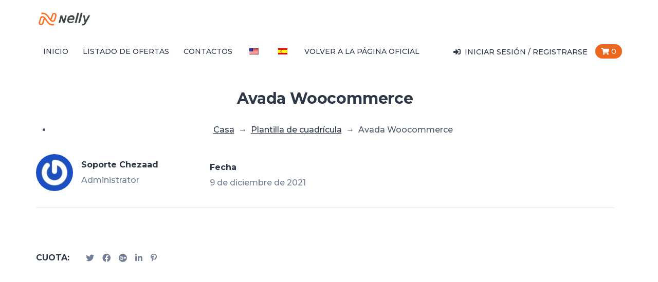

--- FILE ---
content_type: text/css
request_url: https://offer.nellyrac.do/wp-content/plugins/inspect/assets/css/inspect.css?ver=1657722111
body_size: 4117
content:
.select2-container--open .select2-dropdown--above{top:31px}.inspect-filter-widget .select2-container .select2-selection--single,.turbo-filter-sort .select2-container .select2-selection--single{height:3.4375rem}.inspect-filter-widget .select2-container .select2-selection--single .select2-selection__rendered,.turbo-filter-sort .select2-container .select2-selection--single .select2-selection__rendered{height:100%;display:-webkit-box;display:-ms-flexbox;display:flex;-webkit-box-align:center;-ms-flex-align:center;align-items:center;padding-left:1rem}.inspect-filter-widget .select2-container .select2-selection--single .select2-selection__arrow,.turbo-filter-sort .select2-container .select2-selection--single .select2-selection__arrow{height:100%;right:.375rem;background-image:url("data:image/svg+xml;charset=utf-8,%3Csvg xmlns='http://www.w3.org/2000/svg' width='9' height='15'%3E%3Cpath d='M9 10.04L4.5 15 0 10.04.944 9l3.557 3.92L8.054 9l.944 1.04m-9-5.08L4.498 0l4.5 4.96L8.054 6 4.497 2.08.944 6 0 4.96' fill='%23bdbdbd'/%3E%3C/svg%3E");background-repeat:no-repeat;background-position:50%}.inspect-filter-widget .select2-container .select2-selection--single .select2-selection__arrow b,.turbo-filter-sort .select2-container .select2-selection--single .select2-selection__arrow b{display:none}.select2-container .select2-results__options .select2-results__option{line-height:1;padding:.625rem .9375rem;color:var(--heading__color,#2d3748);font-size:calc(var(--base__font-size, 16px) - 2px);font-weight:400;-webkit-transition:all .2s ease;-o-transition:all .2s ease;transition:all .2s ease}.select2-container .select2-results__options .select2-results__option:not(:last-child){border-bottom:1px solid #f3f3f3}.select2-container .select2-results__options .select2-results__option[aria-selected=true]{background-color:#f9f9f9}.inspect-filter-widget{padding-top:2.25rem}.inspect-filter-widget-title{color:var(--heading__color,#2d3748);font-size:var(--base__font-size,1rem);font-weight:500;text-transform:capitalize;line-height:1.625;margin-top:0;margin-bottom:1.25rem}.inspect-filter-widget input[type=search],.inspect-filter-widget input[type=text]{border-radius:5px;border:1px solid #e2e8f0;min-height:auto;color:var(--heading__color,#2d3748);font-size:calc(var(--base__font-size, 16px) - 2px);font-weight:400;padding-top:1rem;padding-bottom:1rem}.inspect-filter-widget input[type=search]{padding-right:2rem}.inspect-filter-widget .select2-container{width:100%!important}.filter-widget-item-search{margin-bottom:1.25rem;position:relative}.filter-widget-item-search>.product-resource-search-icon{position:absolute;right:1rem;height:100%}.product-filter-item-listing{--background:#fff;--border:#d1d6ee;--border-hover:#bbc1e1;--border-active:#1e2235;--tick:#fff;max-height:23.125rem;overflow-y:auto}.product-filter-item-listing .product-filter-label{position:relative;display:-webkit-box;display:-ms-flexbox;display:flex;cursor:pointer;-webkit-box-align:center;-ms-flex-align:center;align-items:center;margin:0}.product-filter-item-listing .product-filter-label:not(:last-child){margin-bottom:1.25rem}.product-filter-item-listing .product-filter-label .product-filter-title{margin-left:.75rem;line-height:1}.product-filter-item-listing .product-filter-label .product-filter-svg{stroke-dasharray:var(--a,86.12);stroke-dashoffset:var(--o,86.12);-webkit-transition:stroke-dasharray .6s,stroke-dashoffset .6s;-o-transition:stroke-dasharray .6s,stroke-dashoffset .6s;transition:stroke-dasharray .6s,stroke-dashoffset .6s;pointer-events:none;fill:none;stroke-width:2px;stroke-linecap:round;stroke-linejoin:round;stroke:var(--stroke,var(--border-active));position:absolute;top:0;left:0;-webkit-transform:scale(var(--scale,1)) translateZ(0);transform:scale(var(--scale,1)) translateZ(0)}.product-filter-item-listing .product-filter-label .product-filter-input,.product-filter-item-listing .product-filter-label .product-filter-svg{width:1rem;height:1rem;display:block}.product-filter-item-listing .product-filter-label .product-filter-input{-moz-appearance:none;position:relative;outline:none;background-color:var(--background);cursor:pointer;border-radius:.25rem;-webkit-transition:-webkit-box-shadow .3s;transition:-webkit-box-shadow .3s;-o-transition:box-shadow .3s;transition:box-shadow .3s;transition:box-shadow .3s,-webkit-box-shadow .3s;-webkit-box-shadow:inset 0 0 0 var(--s,1px) var(--b,var(--border));box-shadow:inset 0 0 0 var(--s,1px) var(--b,var(--border));-webkit-appearnance:none;-webkit-appearance:none;appearance:none}.product-filter-item-listing .product-filter-label .product-filter-input:checked{--s:2px;-webkit-transition-delay:.4s;-o-transition-delay:.4s;transition-delay:.4s;--b:var(--border-active)}.product-filter-item-listing .product-filter-label .product-filter-input:checked+svg{--a:16.1 86.12;--o:102.22}.product-filter-item-listing .product-filter-label .product-filter-radio-svg{width:1rem;height:1rem;fill:none;vertical-align:middle}.product-filter-item-listing .product-filter-label .product-filter-radio-svg circle{stroke-width:2;stroke:var(--border)}.product-filter-item-listing .product-filter-label .product-filter-radio-svg path{stroke:#212121}.product-filter-item-listing .product-filter-label .product-filter-radio-svg path.inner{stroke-width:6;stroke-dasharray:19;stroke-dashoffset:19}.product-filter-item-listing .product-filter-label .product-filter-radio-svg path.outer{stroke-width:2;stroke-dasharray:57;stroke-dashoffset:57}.product-filter-item-listing .product-filter-label .product-filter-input-radio{display:none}.product-filter-item-listing .product-filter-label .product-filter-input-radio:checked+.product-filter-radio-svg path{-webkit-transition:all .4s ease;-o-transition:all .4s ease;transition:all .4s ease;-webkit-transition-delay:0s;-o-transition-delay:0s;transition-delay:0s}.product-filter-item-listing .product-filter-label .product-filter-input-radio:checked+.product-filter-radio-svg path.inner{stroke-dashoffset:38;-webkit-transition-delay:.3s;-o-transition-delay:.3s;transition-delay:.3s}.product-filter-item-listing .product-filter-label .product-filter-input-radio:checked+.product-filter-radio-svg path.outer{stroke-dashoffset:0}.product-filter-item-listing input[type=checkbox]:focus+label:before,.product-filter-item-listing input[type=radio]:focus+label:before{outline:none}@-webkit-keyframes checked{to{stroke-dashoffset:0}}@keyframes checked{to{stroke-dashoffset:0}}html{scroll-behavior:smooth}.daterangepicker{background:#fff;-webkit-box-shadow:0 2px 6px rgba(0,0,0,.050980392156862744),0 0 0 1px rgba(0,0,0,.07058823529411765);box-shadow:0 2px 6px rgba(0,0,0,.050980392156862744),0 0 0 1px rgba(0,0,0,.07058823529411765);border-radius:3px}.daterangepicker .drp-calendar.left{padding:22px 0 22px 22px}.daterangepicker .drp-calendar.right{padding:22px}.daterangepicker .drp-calendar{max-width:312px}.daterangepicker .table-condensed thead tr:last-child th{border-bottom-color:#e4e7e7}.daterangepicker .table-condensed thead tr th{-webkit-transition:all .4s ease;-o-transition:all .4s ease;transition:all .4s ease}.daterangepicker .table-condensed thead tr th.next,.daterangepicker .table-condensed thead tr th.prev{background-image:url("data:image/svg+xml;charset=utf-8,%3Csvg xmlns='http://www.w3.org/2000/svg' viewBox='0 0 1000 1000'%3E%3Cpath d='M336.2 274.5l-210.1 210h805.4c13 0 23 10 23 23s-10 23-23 23H126.1l210.1 210.1c11 11 11 21 0 32-5 5-10 7-16 7s-11-2-16-7l-249.1-249c-11-11-11-21 0-32l249.1-249.1c21-21.1 53 10.9 32 32z'/%3E%3C/svg%3E");background-repeat:no-repeat;background-position:50%;background-size:24px}.daterangepicker .table-condensed thead tr th.next span,.daterangepicker .table-condensed thead tr th.prev span{display:none}.daterangepicker .table-condensed thead tr th.next{-webkit-transform:rotate(180deg);-ms-transform:rotate(180deg);transform:rotate(180deg)}.daterangepicker .table-condensed thead tr .month{color:var(--heading__color,#2d3748);margin-top:7px;font-size:18px;text-align:center;margin-bottom:2px;font-weight:700}.daterangepicker .table-condensed tbody tr td{color:#cacccd;background:#fff;border:1px solid #e4e7e7;cursor:default;cursor:pointer;border-radius:0!important;height:2.375rem;width:2.375rem;-webkit-transition:all .4s ease;-o-transition:all .4s ease;transition:all .4s ease}.daterangepicker .table-condensed tbody tr td.available{color:#565a5c}.daterangepicker .table-condensed tbody tr td.in-range{color:var(--color__primary,#ff992e);border-color:var(--color__primary,#ff992e);background-color:var(--color__secondary,#fef5ed)}.daterangepicker .table-condensed tbody tr td.active,.daterangepicker .table-condensed tbody tr td.end-date,.daterangepicker .table-condensed tbody tr td.start-date{color:#fff;background-color:var(--color__primary,#ff992e)}.daterangepicker .drp-buttons .btn{padding:.5rem 1.125rem;min-height:auto;cursor:pointer}.daterangepicker .drp-buttons .btn:hover{background-color:var(--color__primary-hover,#fa9327)}.inspect-product-search-loadmore{grid-column:1/-1;text-align:center}.inspect-product-search-loadmore .loading-svg,.inspect-product-search-loadmore .loading-text{display:none}.inspect-product-search-loadmore .button{cursor:pointer}.inspect-product-search-loadmore .loading-svg{vertical-align:middle}.turbo-filter-wrapper{position:relative}.turbo-filter-wrapper.no-sidebar .inspect-filter-widgets,.turbo-filter-wrapper.no-sidebar .inspect-open-mobile-filter-wrapper{display:none}@media (min-width:1025px){.turbo-filter-wrapper.is-sidebar{display:grid;grid-template-columns:18.75rem 1fr;grid-gap:1.875rem}}.turbo-filter-loader{position:absolute;top:50%;left:50%;z-index:100;-webkit-transform:translate(-50%,-50%);-ms-transform:translate(-50%,-50%);transform:translate(-50%,-50%)}.alert-info{color:#055160;background-color:#cff4fc}.alert{position:relative;padding:1rem;margin-bottom:1rem;border:1px solid #b6effb;border-radius:.25rem}.filter-results>.alert{grid-column:1/-1}.sidebar-header{display:-webkit-box;display:-ms-flexbox;display:flex;-webkit-box-align:center;-ms-flex-align:center;align-items:center;-webkit-box-pack:justify;-ms-flex-pack:justify;justify-content:space-between}.sidebar-header-title{color:var(--heading__color,#2d3748);font-size:calc(var(--base__font-size, 16px) + 4px);font-weight:600;text-transform:capitalize;line-height:1.875;margin:0}.sidebar-header-button{cursor:pointer;font-size:.75rem;line-height:1rem}.turbo-filter-result-header{display:-webkit-box;display:-ms-flexbox;display:flex;-webkit-box-pack:justify;-ms-flex-pack:justify;justify-content:space-between;-webkit-box-align:center;-ms-flex-align:center;align-items:center;padding-bottom:2.5rem}.turbo-filter-result-header-right{display:-webkit-box;display:-ms-flexbox;display:flex;max-width:100%;-webkit-box-flex:0;-ms-flex:0 0 100%;flex:0 0 100%}@media (min-width:1025px){.turbo-filter-result-header-right{-webkit-box-pack:end;-ms-flex-pack:end;justify-content:flex-end;max-width:80%;-webkit-box-flex:0;-ms-flex:0 0 80%;flex:0 0 80%}}.turbo-filter-results-container{position:relative}.turbo-product-view-layer-item{background-color:transparent;font-size:1.5rem;color:#bdbdbd;cursor:pointer;min-height:3.4375rem;padding-left:.3125rem;padding-right:.3125rem}.turbo-product-view-layer-item:not(:last-child){margin-right:.625rem}.turbo-product-view-layer-item:active,.turbo-product-view-layer-item:focus,.turbo-product-view-layer-item:hover{background-color:transparent}.turbo-product-view-layer-item.active,.turbo-product-view-layer-item:active,.turbo-product-view-layer-item:focus{color:#2b2b2b}.turbo-product-view-layer{display:-webkit-box;display:-ms-flexbox;display:flex}.turbo-filter-sort{margin-right:.625rem;min-width:13.125rem}@media (max-width:1024px){.inspect-filter-widgets{position:fixed;top:0;right:0;width:100%;z-index:10001;-webkit-box-shadow:0 0 4px rgba(0,0,0,.3);box-shadow:0 0 4px rgba(0,0,0,.3);background-color:#fff;height:100%;-webkit-transform:translateX(-100%);-ms-transform:translateX(-100%);transform:translateX(-100%);-webkit-transition-property:-webkit-transform;transition-property:-webkit-transform;-o-transition-property:transform;transition-property:transform;transition-property:transform,-webkit-transform;-webkit-transition-timing-function:cubic-bezier(.4,0,.2,1);-o-transition-timing-function:cubic-bezier(.4,0,.2,1);transition-timing-function:cubic-bezier(.4,0,.2,1);-webkit-transition-duration:.2s;-o-transition-duration:.2s;transition-duration:.2s}.inspect-filter-widgets.active{-webkit-transform:translateX(0);-ms-transform:translateX(0);transform:translateX(0)}body .daterangepicker{width:80%;z-index:10002}body>.xdsoft_datetimepicker.xdsoft_noselect>.xdsoft_datepicker{display:none}.select2-container .select2-dropdown{z-index:10002}.select2-container--open .select2-dropdown--above{top:2.875rem}.inspect-filter-form-wrapper{padding:1rem 1.75rem 9rem;overflow-y:scroll;max-height:100%}.inspect-filter-form-wrapper .select2-container{width:100%!important}.inspect-total-filtered-products-wrapper{z-index:10;bottom:0;left:0;width:100%;position:fixed}.inspect-total-filtered-products-wrapper .inspect-total-filtered-products{width:100%;cursor:pointer;border-radius:0}.inspect-close-mobile-filter,.inspect-close-mobile-filter:active,.inspect-close-mobile-filter:focus,.inspect-close-mobile-filter:hover{background-color:transparent}.inspect-filter-widget-header{padding-top:1rem;padding-bottom:1rem;--tw-shadow:0 2px 3px rgba(0,0,0,0.08);-webkit-box-shadow:var(--tw-ring-offset-shadow,0 0 transparent),var(--tw-ring-shadow,0 0 transparent),var(--tw-shadow);box-shadow:var(--tw-ring-offset-shadow,0 0 transparent),var(--tw-ring-shadow,0 0 transparent),var(--tw-shadow);display:-webkit-box;display:-ms-flexbox;display:flex;-webkit-box-pack:center;-ms-flex-pack:center;justify-content:center;-webkit-box-align:center;-ms-flex-align:center;align-items:center;position:relative}.inspect-close-mobile-filter{position:absolute;left:0;cursor:pointer;top:50%;-webkit-transform:translateY(-50%);-ms-transform:translateY(-50%);transform:translateY(-50%)}.inspect-filter-widget-header-title{font-size:1.125rem;line-height:1.75rem;font-weight:600}.turbo-filter-result-header .turbo-filter-result-header-left{display:none}.inspect-open-mobile-filter-wrapper{position:fixed;bottom:1.875rem;width:100%;z-index:9999;left:0;display:-webkit-box;display:-ms-flexbox;display:flex;-webkit-box-pack:center;-ms-flex-pack:center;justify-content:center}.inspect-open-mobile-filter{border-radius:10em;font-size:.875rem;font-weight:700;padding:.75rem 1.875rem;min-height:auto;line-height:1;cursor:pointer;display:inline-block}.inspect-open-mobile-filter>svg{vertical-align:middle;margin-right:.25rem;display:inline-block;font-size:1rem}}@media (min-width:1025px){.inspect-filter-widget-header,.inspect-open-mobile-filter-wrapper,.inspect-total-filtered-products-wrapper{display:none}}.inspect-no-product-found{grid-column:1/-1;text-align:center}.inspect-no-product-found+.inspect-product-search-loadmore{display:none}.turbo-product-view-grid{display:grid;grid-template-columns:repeat(2,minmax(0,1fr));grid-gap:1.875rem}@media (max-width:991px){.turbo-product-view-grid{grid-template-columns:repeat(2,minmax(0,1fr))}}@media (max-width:767px){.turbo-product-view-grid{grid-template-columns:repeat(1,minmax(0,1fr))}}.turbo-filter-wrapper.no-sidebar .turbo-product-view-grid{grid-template-columns:repeat(3,minmax(0,1fr))}@media (max-width:991px){.turbo-filter-wrapper.no-sidebar .turbo-product-view-grid{grid-template-columns:repeat(2,minmax(0,1fr))}}@media (max-width:767px){.turbo-filter-wrapper.no-sidebar .turbo-product-view-grid{grid-template-columns:repeat(1,minmax(0,1fr))}}.inspect-helium-product-card{border-radius:.3125rem;border:1px solid #e2e8f0;overflow:hidden;-webkit-transition:border-color .2s ease,-webkit-box-shadow .2s ease;transition:border-color .2s ease,-webkit-box-shadow .2s ease;-o-transition:box-shadow .2s ease,border-color .2s ease;transition:box-shadow .2s ease,border-color .2s ease;transition:box-shadow .2s ease,border-color .2s ease,-webkit-box-shadow .2s ease}.inspect-helium-product-card:hover{border-color:transparent;-webkit-box-shadow:0 0 22px rgba(52,61,72,.102);box-shadow:0 0 22px rgba(51,60,71,.102)}.inspect-helium-product-card:hover .inspect-listing-image-hover{opacity:1}.inspect-listing-img{position:relative;overflow:hidden;height:16.25rem}.inspect-listing-img img{max-width:100%;display:block;width:100%;height:100%;-o-object-fit:cover;object-fit:cover}.inspect-listing-details{padding:1.375rem 1.5625rem 1.5rem;-webkit-box-shadow:none;box-shadow:none}.inspect-listing-link{display:inline-block;font-weight:600;padding:.625rem .75rem;border-radius:3px;color:#fff;background-color:var(--color__primary,#ff992e);text-decoration:none}.inspect-listing-link:hover{color:#fff;background-color:var(--color__primary-hover,#fa9327)}.inspect-listing-image-hover{display:-webkit-box;display:-ms-flexbox;display:flex;-webkit-box-align:center;-ms-flex-align:center;align-items:center;-webkit-box-pack:center;-ms-flex-pack:center;justify-content:center;position:absolute;top:0;left:0;height:100%;width:100%;opacity:0;-webkit-transition:.5s ease;-o-transition:.5s ease;transition:.5s ease;background-color:rgba(0,0,0,.8)}.inspect-listing-details .product_title{margin:0;font-size:calc(var(--base__font-size, 16px) + 2px);font-weight:600;color:var(--heading__color,#2d3748)}.inspect-listing-details .product_title>a{white-space:nowrap;overflow:hidden;-o-text-overflow:ellipsis;text-overflow:ellipsis;text-decoration:none;color:inherit;display:block}.inspect-listing-details-title{margin-bottom:.9375rem}.inspect-listing-details-title .product_price{display:none}.inspect-listing-attributes{display:-webkit-box;display:-ms-flexbox;display:flex;-webkit-box-pack:justify;-ms-flex-pack:justify;justify-content:space-between;border-top:1px solid #e2e8f0;border-bottom:0;padding:1rem 0 0;margin:0 0 1.5rem}.inspect-listing-attributes .value{color:var(--color__text-light,#718096);font-weight:500;margin-left:6px}.inspect-listing-attributes .icon{opacity:.4;display:inline-block;width:18px;height:18px;background-image:url("data:image/svg+xml;charset=utf-8,%3Csvg xmlns='http://www.w3.org/2000/svg' fill='none' viewBox='0 0 24 24' stroke='currentColor'%3E%3Cpath stroke-linecap='round' stroke-linejoin='round' stroke-width='2' d='M5 13l4 4L19 7'/%3E%3C/svg%3E");background-repeat:no-repeat;margin-right:4px;vertical-align:middle}.inspect-listing-details ul.inspect-listing-attributes{list-style:none;padding-left:0;margin:0 0 1.5rem}.inspect-listing-details ul.inspect-listing-attributes>li{margin:0}.inspect-listing-footer{display:-webkit-box;display:-ms-flexbox;display:flex}.inspect-listing-footer .inspect-listing-link{margin-left:auto}.inspect-listing-meta-content{display:-webkit-box;display:-ms-flexbox;display:flex;-webkit-box-pack:justify;-ms-flex-pack:justify;justify-content:space-between;-webkit-box-align:center;-ms-flex-align:center;align-items:center;margin-bottom:1rem}@media (max-width:767px){.inspect-listing-meta-content{-ms-flex-wrap:wrap;flex-wrap:wrap}}.inspect-listing-meta-content .inspect-listing-meta-left{padding-right:.625rem}.inspect-star-rating{color:var(--color__primary,#ff992e);margin:0;line-height:1;font-size:.875rem;display:-webkit-box;display:-ms-flexbox;display:flex}.inspect-star-rating>span{font-weight:400}.inspect-star-rating>span:not(:last-child){margin-right:.125rem}.inspect-listing-features{display:none}@media (max-width:767px){.inspect-listing-meta-right{line-height:1.5}}.turbo-product-view-list .inspect-helium-product-card{margin-bottom:1.875rem}@media (min-width:1025px){.turbo-product-view-list .inspect-helium-product-card{display:grid;min-height:17.1875rem;grid-template-columns:20rem 1fr}}.turbo-product-view-list .inspect-listing-details{padding:1rem 1.5rem 1.25rem}.turbo-product-view-list .inspect-listing-attributes{display:grid;grid-template-columns:1fr 1fr 1fr;grid-gap:1rem;border:none;padding-top:0;padding-bottom:1rem}@media (max-width:620px){.turbo-product-view-list .inspect-listing-attributes{grid-template-columns:1fr 1fr}}.turbo-product-view-list .inspect-listing-img img{height:100%;-o-object-fit:contain;object-fit:contain}.turbo-product-view-list ul.inspect-listing-attributes{margin:0}.turbo-product-view-list .inspect-listing-footer{margin-top:.75rem;padding-top:1.25rem;border-top:1px solid #e2e8f0}.turbo-product-view-list .inspect-listing-footer .inspect-listing-link{margin-left:0}.turbo-product-view-list .product_title{font-size:calc(var(--base__font-size, 16px) + 4px)}@media (min-width:768px){.turbo-product-view-list .product_title{max-width:60%;-webkit-box-flex:0;-ms-flex:0 0 60%;flex:0 0 60%}}.turbo-product-view-list .product_title>a{white-space:normal}.turbo-product-view-list .product_price{display:none}.turbo-product-view-list .inspect-listing-details-title{display:-webkit-box;display:-ms-flexbox;display:flex;-webkit-box-align:center;-ms-flex-align:center;align-items:center;-webkit-box-pack:justify;-ms-flex-pack:justify;justify-content:space-between}.turbo-product-view-list .inspect-listing-details-title .product_price{display:block}@media (max-width:767px){.turbo-product-view-list .inspect-listing-details-title{-ms-flex-wrap:wrap;flex-wrap:wrap}}.turbo-product-view-list .inspect-listing-image-hover{display:none}.inspect-home-search-wrapper .select2-container{width:100%!important}.inspect-home-search-wrapper .inspect-filter-widget{padding-top:1.625rem}.inspect-home-search-wrapper .inspect-filter-widget-title{font-size:calc(var(--base__font-size, 16px) - 2px);font-weight:600;text-transform:uppercase;margin-bottom:.875rem}.inspect-home-search-wrapper .submit-search{display:block;width:100%;cursor:pointer;min-height:3.4375rem;border-radius:5px;font-weight:600;text-transform:uppercase}.inspect-home-search-wrapper .turbo-home-search-footer{margin-top:2.1875rem}.inspect-home-search-wrapper .select2-selection__placeholder{color:var(--color__text-light,#718096);font-weight:500;font-size:.875rem}.inspect-home-search-wrapper .submit-search{margin-top:1.625rem}.inspect-home-search-wrapper .turbo-horizontal-search-bottom{z-index:999}.turbo-horizontal-search-oob{-webkit-box-shadow:0 0 30px rgba(16,66,97,.11),0 25px 80px -20px rgba(16,66,97,.23);box-shadow:0 0 30px rgba(16,66,97,.11),0 25px 80px -20px rgba(16,66,97,.23);min-height:9.375rem;border-radius:.625rem;margin:0;padding:0 2.8125rem;text-align:left;background-color:#fff}@media (max-width:991px){.turbo-horizontal-search-oob{padding-bottom:1.625rem;padding-left:1.625rem;padding-right:1.625rem}}@media (min-width:992px){.turbo-horizontal-search-oob{display:-webkit-box;display:-ms-flexbox;display:flex;-webkit-box-align:center;-ms-flex-align:center;align-items:center;-ms-flex-wrap:wrap;flex-wrap:wrap}}@media (max-width:1199px){.turbo-horizontal-search-oob{-webkit-box-pack:justify;-ms-flex-pack:justify;justify-content:space-between}}@media (min-width:1200px){.turbo-horizontal-search-oob .inspect-filter-widget{max-width:15.5625rem;-webkit-box-flex:0;-ms-flex:0 0 15.5625rem;flex:0 0 15.5625rem}.turbo-horizontal-search-oob .inspect-filter-widget-date{max-width:22.625rem;-webkit-box-flex:0;-ms-flex:0 0 22.625rem;flex:0 0 22.625rem}}@media (min-width:992px){.turbo-horizontal-search-oob .inspect-filter-widget{padding-top:0;margin-right:13px}}@media (min-width:992px){.turbo-horizontal-search-oob .inspect-home-search-form{display:-webkit-box;display:-ms-flexbox;display:flex;-webkit-box-pack:justify;-ms-flex-pack:justify;justify-content:space-between;width:100%;-ms-flex-wrap:wrap;flex-wrap:wrap}}.turbo-horizontal-search-oob .submit-search{margin-top:0}
/*# sourceMappingURL=inspect.css.map */

--- FILE ---
content_type: text/css
request_url: https://offer.nellyrac.do/wp-content/themes/turbo/assets/dist/css/custom-style.css?ver=6.9
body_size: -143
content:
/**
 * Custom WooCommerce fonts.
 */

@font-face {
  font-family: "star";
  src: url("../fonts/star.eot");
  src: url("../fonts/star.eot?#iefix") format("embedded-opentype"),
    url("../fonts/star.woff") format("woff"),
    url("../fonts/star.ttf") format("truetype"),
    url("../fonts/star.svg#star") format("svg");
  font-weight: normal;
  font-style: normal;
}

@font-face {
  font-family: "WooCommerce";
  src: url("../fonts/WooCommerce.eot");
  src: url("../fonts/WooCommerce.eot?#iefix") format("embedded-opentype"),
    url("../fonts/WooCommerce.woff") format("woff"),
    url("../fonts/WooCommerce.ttf") format("truetype"),
    url("../fonts/WooCommerce.svg#WooCommerce") format("svg");
  font-weight: normal;
  font-style: normal;
}

.footer-widget h2 {
  color: white;
}


--- FILE ---
content_type: application/javascript
request_url: https://offer.nellyrac.do/wp-content/themes/turbo/assets/dist/js/jquery.barrating.min.js?ver=1
body_size: 1596
content:
!function(t){"function"==typeof define&&define.amd?define(["jquery"],t):"object"==typeof module&&module.exports?module.exports=t(require("jquery")):t(jQuery)}(function(t){var e=function(){function e(){var e=this,n=function(n){return t.isNumeric(n)&&(n=Math.floor(n)),t('option[value="'+n+'"]',e.$elem)},i=function(){var i=e.options.initialRating;return i?n(i):t("option:selected",e.$elem)},a=function(){var n=e.$elem.find('option[value="'+e.options.emptyValue+'"]');return!n.length&&e.options.allowEmpty?(n=t("<option />",{value:e.options.emptyValue})).prependTo(e.$elem):n},r=function(t){var n=e.$elem.data("barrating");return void 0!==t?n[t]:n},o=function(t,n){null!==n&&"object"==typeof n?e.$elem.data("barrating",n):e.$elem.data("barrating")[t]=n},l=function(){return r("ratingText")},s=function(){return r("ratingValue")},u=function(){return r("userOptions").reverse?"nextAll":"prevAll"},d=function(t){n(t).prop("selected",!0),r("userOptions").triggerChange&&e.$elem.change()},c=function(){t("option",e.$elem).prop("selected",function(){return this.defaultSelected}),r("userOptions").triggerChange&&e.$elem.change()},g=function(t){(t=t||l())==r("emptyRatingText")&&(t=""),e.options.showSelectedRating&&e.$elem.parent().find(".br-current-rating").text(t)},f=function(){e.$widget.find("a").removeClass(function(t,e){return(e.match(/(^|\s)br-\S+/g)||[]).join(" ")})},p=function(){var n,i,a=e.$widget.find('a[data-rating-value="'+s()+'"]'),o=r("userOptions").initialRating,l=t.isNumeric(s())?s():0,d=function(t){return Math.round(Math.floor(10*t)/10%1*100)}(o);if(f(),a.addClass("br-selected br-current")[u()]().addClass("br-selected"),!r("ratingMade")&&t.isNumeric(o)){if(l>=o||!d)return;n=e.$widget.find("a"),(i=a.length?a[r("userOptions").reverse?"prev":"next"]():n[r("userOptions").reverse?"last":"first"]()).addClass("br-fractional"),i.addClass("br-fractional-"+d)}},h=function(n){n.on("click.barrating",function(n){var i,a,u=t(this),c=r("userOptions");return n.preventDefault(),i=u.attr("data-rating-value"),a=u.attr("data-rating-text"),function(t){return!(!r("allowEmpty")||!r("userOptions").deselectable)&&s()==t.attr("data-rating-value")}(u)&&(i=r("emptyRatingValue"),a=r("emptyRatingText")),o("ratingValue",i),o("ratingText",a),o("ratingMade",!0),d(i),g(a),p(),c.onSelect.call(e,s(),l(),n),!1})},m=function(e){e.on("mouseenter.barrating",function(){var e=t(this);f(),e.addClass("br-active")[u()]().addClass("br-active"),g(e.attr("data-rating-text"))})},v=function(e){e.on("touchstart.barrating",function(e){e.preventDefault(),e.stopPropagation(),t(this).click()})},b=function(t){h(t),e.options.hoverState&&(m(t),e.$widget.on("mouseleave.barrating blur.barrating",function(){g(),p()}))},y=function(t){t.off(".barrating")},w=function(t){var n=e.$widget.find("a");r("userOptions").fastClicks&&v(n),t?(y(n),function(t){t.on("click.barrating",function(t){t.preventDefault()})}(n)):b(n)};this.show=function(){r()||(function(){var n=["br-wrapper"];""!==e.options.theme&&n.push("br-theme-"+e.options.theme),e.$elem.wrap(t("<div />",{class:n.join(" ")}))}(),function(){var t=i(),n=a(),r=t.val(),l=t.data("html")?t.data("html"):t.text(),s=null!==e.options.allowEmpty?e.options.allowEmpty:!!n.length,u=n.length?n.val():null,d=n.length?n.text():null;o(null,{userOptions:e.options,ratingValue:r,ratingText:l,originalRatingValue:r,originalRatingText:l,allowEmpty:s,emptyRatingValue:u,emptyRatingText:d,readOnly:e.options.readonly,ratingMade:!1})}(),e.$widget=function(){var n=t("<div />",{class:"br-widget"});return e.$elem.find("option").each(function(){var i,a,o,l;(i=t(this).val())!==r("emptyRatingValue")&&(a=t(this).text(),(o=t(this).data("html"))&&(a=o),l=t("<a />",{href:"#","data-rating-value":i,"data-rating-text":a,html:e.options.showValues?a:""}),n.append(l))}),e.options.showSelectedRating&&n.append(t("<div />",{text:"",class:"br-current-rating"})),e.options.reverse&&n.addClass("br-reverse"),e.options.readonly&&n.addClass("br-readonly"),n}(),e.$widget.insertAfter(e.$elem),p(),g(),w(e.options.readonly),e.$elem.hide())},this.readonly=function(t){"boolean"==typeof t&&r("readOnly")!=t&&(w(t),o("readOnly",t),e.$widget.toggleClass("br-readonly"))},this.set=function(t){var n=r("userOptions");0!==e.$elem.find('option[value="'+t+'"]').length&&(o("ratingValue",t),o("ratingText",e.$elem.find('option[value="'+t+'"]').text()),o("ratingMade",!0),d(s()),g(l()),p(),n.silent||n.onSelect.call(this,s(),l()))},this.clear=function(){var t=r("userOptions");o("ratingValue",r("originalRatingValue")),o("ratingText",r("originalRatingText")),o("ratingMade",!1),c(),g(l()),p(),t.onClear.call(this,s(),l())},this.destroy=function(){var t=s(),n=l(),i=r("userOptions");y(e.$widget.find("a")),e.$widget.remove(),e.$elem.removeData("barrating"),e.$elem.unwrap(),e.$elem.show(),i.onDestroy.call(this,t,n)}}return e.prototype.init=function(e,n){return this.$elem=t(n),this.options=t.extend({},t.fn.barrating.defaults,e),this.options},e}();t.fn.barrating=function(n,i){return this.each(function(){var a=new e;if(t(this).is("select")||t.error("Sorry, this plugin only works with select fields."),a.hasOwnProperty(n)){if(a.init(i,this),"show"===n)return a.show(i);if(a.$elem.data("barrating"))return a.$widget=t(this).next(".br-widget"),a[n](i)}else{if("object"==typeof n||!n)return i=n,a.init(i,this),a.show();t.error("Method "+n+" does not exist on jQuery.barrating")}})},t.fn.barrating.defaults={theme:"",initialRating:null,allowEmpty:null,emptyValue:"",showValues:!1,showSelectedRating:!0,deselectable:!0,reverse:!1,readonly:!1,fastClicks:!0,hoverState:!0,silent:!1,triggerChange:!0,onSelect:function(t,e,n){},onClear:function(t,e){},onDestroy:function(t,e){}},t.fn.barrating.BarRating=e});

--- FILE ---
content_type: application/javascript
request_url: https://offer.nellyrac.do/wp-content/themes/turbo/assets/src/js/scripts.js?ver=6.9
body_size: 1840
content:
jQuery(function ($) {
  'use strict';

  $('.rq-listing-nav-close').on('click', function (e) {
    $('.navbar-collapse').collapse('hide');
  });

  // navbar sticky offset
  window.setInterval(function () {
    var navHeight = $('.navbar#sticker').outerHeight();
    $('.sticky-nav-offset').css({ height: navHeight });
    if ($('.rq-listing-ps-img-wrapper').hasClass('is-affixed')) {
      $('.ls-ps-sb-offset').css({ height: navHeight });
    } else {
      setTimeout(function () {
        $('.ls-ps-sb-offset').css({ height: 0 });
      }, 200);
    }
  });

  // sticky sidebar
  if ($('.rq-listing-ps-img-wrapper').length > 0) {
    var listingSingleSidebar = document.querySelector(
      '.rq-listing-ps-img-wrapper'
    );

    var stickySidebar = new StickySidebar(listingSingleSidebar, {
      topSpacing: 20,
      minWidth: 990,
    });
  }

  $('.btn-group .dropdown-menu').on('click', function (e) {
    e.stopPropagation();
  });

  // counter
  $('.count-result').countTo();
  $('.rq-fact-box-count').countTo();
  // progres bar

  $('.progress-bar.one').on('inview', function (event, isInView) {
    if (isInView) {
      $(this).css({ width: '70%' });
    } else {
      $(this).css({ width: '0%' });
    }
  });

  $('.progress-bar.two').on('inview', function (event, isInView) {
    if (isInView) {
      $(this).css({ width: '95%' });
    } else {
      $(this).css({ width: '0%' });
    }
  });

  $('.progress-bar.three').on('inview', function (event, isInView) {
    if (isInView) {
      $(this).css({ width: '50%' });
    } else {
      $(this).css({ width: '0%' });
    }
  });

  // Sticky menu
  $('#elements-menu').sticky({ topSpacing: 120 });

  $(window).scroll(function () {
    var scroll = $(window).scrollTop();
    if (scroll >= 20) {
      $('.home-two-nav').addClass('nav-two-bg');
    }
    if (scroll === 0) {
      $('.home-two-nav').removeClass('nav-two-bg');
    }
  });

  $(window).scroll(function () {
    var scroll = $(window).scrollTop();
    if (scroll >= 20) {
      $('.single-post-nav').addClass('nav-two-bg');
    }
    if (scroll === 0) {
      $('.single-post-nav').removeClass('nav-two-bg');
    }
  });

  // Elements page sidevar menu sticky
  $(window).scroll(function () {
    if (
      $(this).scrollTop() >
      $(document).height() - $('.rq-footer').height() - $(window).height()
    ) {
      $('#elements-menu').css('visibility', 'hidden');
    } else {
      $('#elements-menu').css('visibility', 'visible');
    }
  });

  // Footer toggle widget
  $('.toggle-widget').on('click', function () {
    $('.footer-widget').slideToggle(300);
    $(this).toggleClass('active');
  });

  // Range sdlier jquery ui
  $('#slider-range').slider({
    range: true,
    min: 0,
    max: 500,
    values: [75, 300],
    slide(event, ui) {
      $('#amount').val('$' + ui.values[0] + ' - $' + ui.values[1]);
    },
  });
  $('#amount').val(
    '$' +
      $('#slider-range').slider('values', 0) +
      ' - $' +
      $('#slider-range').slider('values', 1)
  );

  // Nice scroll plugin customizatin
  $('.child-tab-wrapper .nav-tabs').niceScroll({
    scrollspeed: 10,
    mousescrollstep: 100,
    autohidemode: true,
    cursorcolor: '#0a252e',
    background: '#efeeee',
    cursorborderradius: 3,
    cursorborder: 0,
  });
  $('.rq-listing-choose.rq-listing-list-two .listing-single').niceScroll({});

  // Custom select box
  $('.rq-home-search select').select2();
  $('.rq-cart-options-content select').select2();

  // faq accordion
  $('.faq-single .hidden-content').hide();
  $('.faq-single').on('click', 'a.faq-title', function (e) {
    e.preventDefault();
    const item = $(this);
    const row = item.next('p.hidden-content');
    const contentHide = $('p.hidden-content');
    const titleHide = $('a.faq-title');

    if (item.hasClass('active') !== false) {
      contentHide.slideUp();
      item.removeClass('active');
    } else {
      titleHide.removeClass('active');
      item.toggleClass('active');
      contentHide.slideUp();
      row.slideToggle();
    }
  });

  // owl carousel
  $('.owl-loop').owlCarousel({
    center: true,
    items: 1,
    loop: true,
    nav: true,
    navText: [
      "<i class='fas fa-chevron-left'></i>",
      "<i class='fas fa-chevron-right'></i>",
    ],
    margin: 20,
    responsive: {
      767: {
        items: 1,
      },
      1024: {
        items: 3,
      },
      1400: {
        items: 5,
      },
    },
  });

  $('.details-slider').owlCarousel({
    center: true,
    items: 1,
    loop: $('.item').length > 1 ? true : false,
    nav: true,
    autoHeight: false,
    lazyLoad: true,
    navText: [
      "<i class='fas fa-chevron-left'></i>",
      "<i class='fas fa-chevron-right'></i>",
    ],
  });

  $(window).on('resize', function () {
    let $owlCar = jQuery('.details-slider');

    $owlCar.trigger('destroy.owl.carousel');
    $owlCar
      .html($owlCar.find('.owl-stage-outer').html())
      .removeClass('owl-loaded');
    $owlCar.owlCarousel({
      center: true,
      items: 1,
      loop: $('.item').length > 1 ? true : false,
      nav: true,
      autoHeight: false,
      lazyLoad: true,
      navText: [
        "<i class='fas fa-chevron-left'></i>",
        "<i class='fas fa-chevron-right'></i>",
      ],
    });
  });

  $('.details-slider-data').owlCarousel({
    center: true,
    items: 1,
    loop: true,
  });

  $('.testimonial-wrapper').owlCarousel({
    center: true,
    items: 1,
    loop: true,
    autoplay: true,
    nav: true,
    dots: false,
    lazyLoad: true,
    navText: [
      "<i class='fas fa-chevron-left'></i>",
      "<i class='fas fa-chevron-right'></i>",
    ],
    margin: 20,
  });

  $('.testimonial-wrapper-two').owlCarousel({
    items: 3,
    center: true,
    loop: true,
    autoplay: true,
    nav: true,
    dots: false,
    lazyLoad: true,
    navText: [
      "<i class='fas fa-chevron-left'></i>",
      "<i class='fas fa-chevron-right'></i>",
    ],
    responsive: {
      0: {
        items: 1,
        margin: 0,
        center: false,
      },
      768: {
        items: 2,
        margin: 20,
        center: false,
      },
      1070: {
        items: 3,
        margin: 30,
      },
    },
  });

  $('.testimonial-wrapper-three').owlCarousel({
    center: true,
    items: 1,
    loop: true,
    autoplay: true,
    nav: false,
    dots: true,
    dotsData: true,
    lazyLoad: true,
    margin: 0,
    responsive: {
      0: {
        center: false,
      },
      767: {
        center: false,
      },
    },
  });

  $('.rq-feature-product-block .related-products').owlCarousel({
    loop: true,
    autoplay: false,
    nav: true,
    dots: false,
    margin: 20,
    navText: [
      "<i class='fas fa-angle-left'></i>",
      "<i class='fas fa-angle-right'></i>",
    ],
    responsive: {
      0: {
        center: false,
        items: 2,
      },
      768: {
        items: 3,
      },
    },
  });

  // responsive video
  $('.post-content').fitVids();

  // countdown
  function handleCountdownBlock() {
    let rqCountDownTimerEl = document.getElementById('rqCountDownTimer');
    let rqCountDownDaysEl = document.getElementById('rqCountDownTimerDays');
    let rqCountDownHoursEl = document.getElementById('rqCountDownTimerHours');
    let rqCountDownMinutesEl = document.getElementById(
      'rqCountDownTimerMinutes'
    );
    let rqCountDownSecondsEl = document.getElementById(
      'rqCountDownTimerSeconds'
    );
    let rqCountDownEndDate = getComputedStyle(
      rqCountDownTimerEl
    ).getPropertyValue('--endTime');
    let countDownDate = new Date(rqCountDownEndDate).getTime();

    let countDownTimer = setInterval(function () {
      let now = new Date().getTime();
      let distance = countDownDate - now;
      let days = Math.floor(distance / (1000 * 60 * 60 * 24));
      let hours = Math.floor(
        (distance % (1000 * 60 * 60 * 24)) / (1000 * 60 * 60)
      );
      let minutes = Math.floor((distance % (1000 * 60 * 60)) / (1000 * 60));
      let seconds = Math.floor((distance % (1000 * 60)) / 1000);

      rqCountDownDaysEl.innerHTML = days;
      rqCountDownHoursEl.innerHTML = hours;
      rqCountDownMinutesEl.innerHTML = minutes;
      rqCountDownSecondsEl.innerHTML = seconds;

      if (distance < 0) {
        clearInterval(countDownTimer);
        rqCountDownTimerEl.innerHTML = 'EXPIRED';
      }
    }, 1000);
  }
  if ($('#rqCountDownTimer').length) {
    handleCountdownBlock();
  }

  setTimeout(() => {
    if ($('.vc_video-bg').length) {
      $('.vc_video-bg iframe')[0].contentWindow.postMessage('{"event":"command","func":"playVideo","args":""}', '*');
    }
  }, 2000);
});
